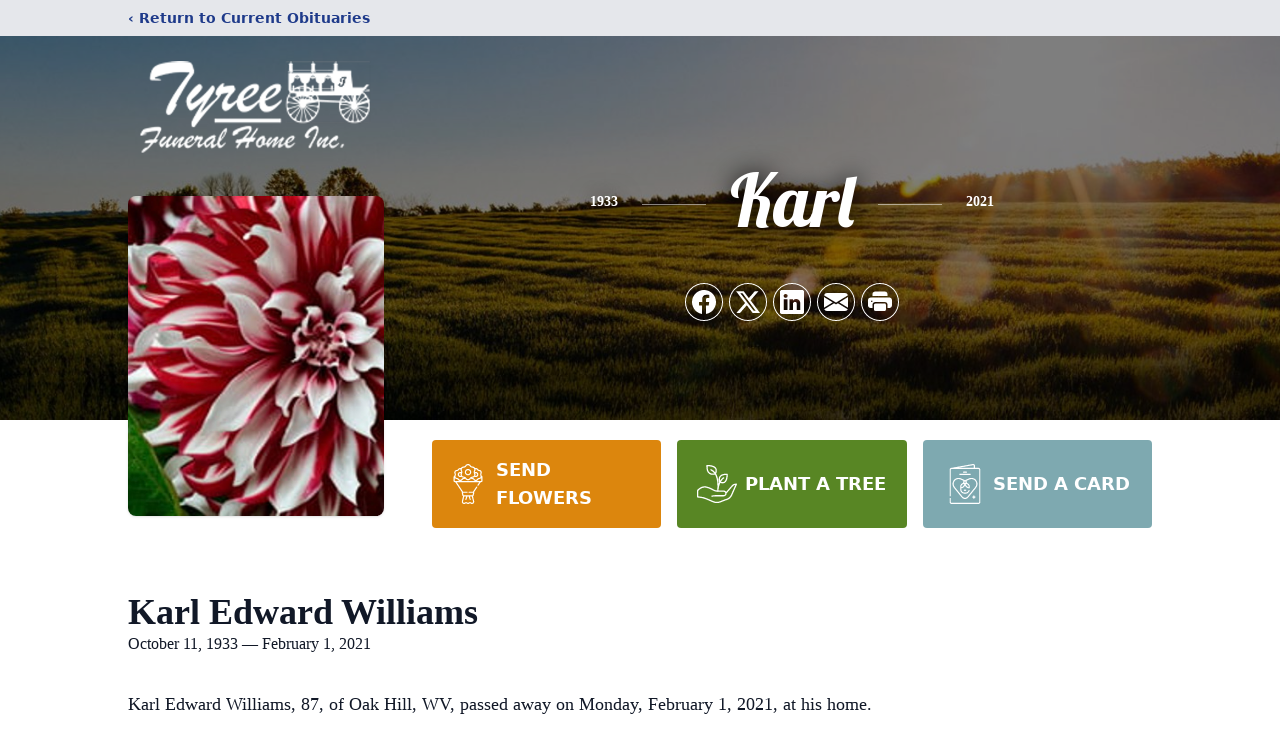

--- FILE ---
content_type: text/html; charset=utf-8
request_url: https://www.google.com/recaptcha/enterprise/anchor?ar=1&k=6Lee9LwlAAAAAOJ9umE_ZdOGQb8JIVBPAfuxF9MU&co=aHR0cHM6Ly93d3cudHlyZWVmdW5lcmFsaG9tZS5jb206NDQz&hl=en&type=image&v=PoyoqOPhxBO7pBk68S4YbpHZ&theme=light&size=invisible&badge=bottomright&anchor-ms=20000&execute-ms=30000&cb=edcmunnl7yr7
body_size: 48950
content:
<!DOCTYPE HTML><html dir="ltr" lang="en"><head><meta http-equiv="Content-Type" content="text/html; charset=UTF-8">
<meta http-equiv="X-UA-Compatible" content="IE=edge">
<title>reCAPTCHA</title>
<style type="text/css">
/* cyrillic-ext */
@font-face {
  font-family: 'Roboto';
  font-style: normal;
  font-weight: 400;
  font-stretch: 100%;
  src: url(//fonts.gstatic.com/s/roboto/v48/KFO7CnqEu92Fr1ME7kSn66aGLdTylUAMa3GUBHMdazTgWw.woff2) format('woff2');
  unicode-range: U+0460-052F, U+1C80-1C8A, U+20B4, U+2DE0-2DFF, U+A640-A69F, U+FE2E-FE2F;
}
/* cyrillic */
@font-face {
  font-family: 'Roboto';
  font-style: normal;
  font-weight: 400;
  font-stretch: 100%;
  src: url(//fonts.gstatic.com/s/roboto/v48/KFO7CnqEu92Fr1ME7kSn66aGLdTylUAMa3iUBHMdazTgWw.woff2) format('woff2');
  unicode-range: U+0301, U+0400-045F, U+0490-0491, U+04B0-04B1, U+2116;
}
/* greek-ext */
@font-face {
  font-family: 'Roboto';
  font-style: normal;
  font-weight: 400;
  font-stretch: 100%;
  src: url(//fonts.gstatic.com/s/roboto/v48/KFO7CnqEu92Fr1ME7kSn66aGLdTylUAMa3CUBHMdazTgWw.woff2) format('woff2');
  unicode-range: U+1F00-1FFF;
}
/* greek */
@font-face {
  font-family: 'Roboto';
  font-style: normal;
  font-weight: 400;
  font-stretch: 100%;
  src: url(//fonts.gstatic.com/s/roboto/v48/KFO7CnqEu92Fr1ME7kSn66aGLdTylUAMa3-UBHMdazTgWw.woff2) format('woff2');
  unicode-range: U+0370-0377, U+037A-037F, U+0384-038A, U+038C, U+038E-03A1, U+03A3-03FF;
}
/* math */
@font-face {
  font-family: 'Roboto';
  font-style: normal;
  font-weight: 400;
  font-stretch: 100%;
  src: url(//fonts.gstatic.com/s/roboto/v48/KFO7CnqEu92Fr1ME7kSn66aGLdTylUAMawCUBHMdazTgWw.woff2) format('woff2');
  unicode-range: U+0302-0303, U+0305, U+0307-0308, U+0310, U+0312, U+0315, U+031A, U+0326-0327, U+032C, U+032F-0330, U+0332-0333, U+0338, U+033A, U+0346, U+034D, U+0391-03A1, U+03A3-03A9, U+03B1-03C9, U+03D1, U+03D5-03D6, U+03F0-03F1, U+03F4-03F5, U+2016-2017, U+2034-2038, U+203C, U+2040, U+2043, U+2047, U+2050, U+2057, U+205F, U+2070-2071, U+2074-208E, U+2090-209C, U+20D0-20DC, U+20E1, U+20E5-20EF, U+2100-2112, U+2114-2115, U+2117-2121, U+2123-214F, U+2190, U+2192, U+2194-21AE, U+21B0-21E5, U+21F1-21F2, U+21F4-2211, U+2213-2214, U+2216-22FF, U+2308-230B, U+2310, U+2319, U+231C-2321, U+2336-237A, U+237C, U+2395, U+239B-23B7, U+23D0, U+23DC-23E1, U+2474-2475, U+25AF, U+25B3, U+25B7, U+25BD, U+25C1, U+25CA, U+25CC, U+25FB, U+266D-266F, U+27C0-27FF, U+2900-2AFF, U+2B0E-2B11, U+2B30-2B4C, U+2BFE, U+3030, U+FF5B, U+FF5D, U+1D400-1D7FF, U+1EE00-1EEFF;
}
/* symbols */
@font-face {
  font-family: 'Roboto';
  font-style: normal;
  font-weight: 400;
  font-stretch: 100%;
  src: url(//fonts.gstatic.com/s/roboto/v48/KFO7CnqEu92Fr1ME7kSn66aGLdTylUAMaxKUBHMdazTgWw.woff2) format('woff2');
  unicode-range: U+0001-000C, U+000E-001F, U+007F-009F, U+20DD-20E0, U+20E2-20E4, U+2150-218F, U+2190, U+2192, U+2194-2199, U+21AF, U+21E6-21F0, U+21F3, U+2218-2219, U+2299, U+22C4-22C6, U+2300-243F, U+2440-244A, U+2460-24FF, U+25A0-27BF, U+2800-28FF, U+2921-2922, U+2981, U+29BF, U+29EB, U+2B00-2BFF, U+4DC0-4DFF, U+FFF9-FFFB, U+10140-1018E, U+10190-1019C, U+101A0, U+101D0-101FD, U+102E0-102FB, U+10E60-10E7E, U+1D2C0-1D2D3, U+1D2E0-1D37F, U+1F000-1F0FF, U+1F100-1F1AD, U+1F1E6-1F1FF, U+1F30D-1F30F, U+1F315, U+1F31C, U+1F31E, U+1F320-1F32C, U+1F336, U+1F378, U+1F37D, U+1F382, U+1F393-1F39F, U+1F3A7-1F3A8, U+1F3AC-1F3AF, U+1F3C2, U+1F3C4-1F3C6, U+1F3CA-1F3CE, U+1F3D4-1F3E0, U+1F3ED, U+1F3F1-1F3F3, U+1F3F5-1F3F7, U+1F408, U+1F415, U+1F41F, U+1F426, U+1F43F, U+1F441-1F442, U+1F444, U+1F446-1F449, U+1F44C-1F44E, U+1F453, U+1F46A, U+1F47D, U+1F4A3, U+1F4B0, U+1F4B3, U+1F4B9, U+1F4BB, U+1F4BF, U+1F4C8-1F4CB, U+1F4D6, U+1F4DA, U+1F4DF, U+1F4E3-1F4E6, U+1F4EA-1F4ED, U+1F4F7, U+1F4F9-1F4FB, U+1F4FD-1F4FE, U+1F503, U+1F507-1F50B, U+1F50D, U+1F512-1F513, U+1F53E-1F54A, U+1F54F-1F5FA, U+1F610, U+1F650-1F67F, U+1F687, U+1F68D, U+1F691, U+1F694, U+1F698, U+1F6AD, U+1F6B2, U+1F6B9-1F6BA, U+1F6BC, U+1F6C6-1F6CF, U+1F6D3-1F6D7, U+1F6E0-1F6EA, U+1F6F0-1F6F3, U+1F6F7-1F6FC, U+1F700-1F7FF, U+1F800-1F80B, U+1F810-1F847, U+1F850-1F859, U+1F860-1F887, U+1F890-1F8AD, U+1F8B0-1F8BB, U+1F8C0-1F8C1, U+1F900-1F90B, U+1F93B, U+1F946, U+1F984, U+1F996, U+1F9E9, U+1FA00-1FA6F, U+1FA70-1FA7C, U+1FA80-1FA89, U+1FA8F-1FAC6, U+1FACE-1FADC, U+1FADF-1FAE9, U+1FAF0-1FAF8, U+1FB00-1FBFF;
}
/* vietnamese */
@font-face {
  font-family: 'Roboto';
  font-style: normal;
  font-weight: 400;
  font-stretch: 100%;
  src: url(//fonts.gstatic.com/s/roboto/v48/KFO7CnqEu92Fr1ME7kSn66aGLdTylUAMa3OUBHMdazTgWw.woff2) format('woff2');
  unicode-range: U+0102-0103, U+0110-0111, U+0128-0129, U+0168-0169, U+01A0-01A1, U+01AF-01B0, U+0300-0301, U+0303-0304, U+0308-0309, U+0323, U+0329, U+1EA0-1EF9, U+20AB;
}
/* latin-ext */
@font-face {
  font-family: 'Roboto';
  font-style: normal;
  font-weight: 400;
  font-stretch: 100%;
  src: url(//fonts.gstatic.com/s/roboto/v48/KFO7CnqEu92Fr1ME7kSn66aGLdTylUAMa3KUBHMdazTgWw.woff2) format('woff2');
  unicode-range: U+0100-02BA, U+02BD-02C5, U+02C7-02CC, U+02CE-02D7, U+02DD-02FF, U+0304, U+0308, U+0329, U+1D00-1DBF, U+1E00-1E9F, U+1EF2-1EFF, U+2020, U+20A0-20AB, U+20AD-20C0, U+2113, U+2C60-2C7F, U+A720-A7FF;
}
/* latin */
@font-face {
  font-family: 'Roboto';
  font-style: normal;
  font-weight: 400;
  font-stretch: 100%;
  src: url(//fonts.gstatic.com/s/roboto/v48/KFO7CnqEu92Fr1ME7kSn66aGLdTylUAMa3yUBHMdazQ.woff2) format('woff2');
  unicode-range: U+0000-00FF, U+0131, U+0152-0153, U+02BB-02BC, U+02C6, U+02DA, U+02DC, U+0304, U+0308, U+0329, U+2000-206F, U+20AC, U+2122, U+2191, U+2193, U+2212, U+2215, U+FEFF, U+FFFD;
}
/* cyrillic-ext */
@font-face {
  font-family: 'Roboto';
  font-style: normal;
  font-weight: 500;
  font-stretch: 100%;
  src: url(//fonts.gstatic.com/s/roboto/v48/KFO7CnqEu92Fr1ME7kSn66aGLdTylUAMa3GUBHMdazTgWw.woff2) format('woff2');
  unicode-range: U+0460-052F, U+1C80-1C8A, U+20B4, U+2DE0-2DFF, U+A640-A69F, U+FE2E-FE2F;
}
/* cyrillic */
@font-face {
  font-family: 'Roboto';
  font-style: normal;
  font-weight: 500;
  font-stretch: 100%;
  src: url(//fonts.gstatic.com/s/roboto/v48/KFO7CnqEu92Fr1ME7kSn66aGLdTylUAMa3iUBHMdazTgWw.woff2) format('woff2');
  unicode-range: U+0301, U+0400-045F, U+0490-0491, U+04B0-04B1, U+2116;
}
/* greek-ext */
@font-face {
  font-family: 'Roboto';
  font-style: normal;
  font-weight: 500;
  font-stretch: 100%;
  src: url(//fonts.gstatic.com/s/roboto/v48/KFO7CnqEu92Fr1ME7kSn66aGLdTylUAMa3CUBHMdazTgWw.woff2) format('woff2');
  unicode-range: U+1F00-1FFF;
}
/* greek */
@font-face {
  font-family: 'Roboto';
  font-style: normal;
  font-weight: 500;
  font-stretch: 100%;
  src: url(//fonts.gstatic.com/s/roboto/v48/KFO7CnqEu92Fr1ME7kSn66aGLdTylUAMa3-UBHMdazTgWw.woff2) format('woff2');
  unicode-range: U+0370-0377, U+037A-037F, U+0384-038A, U+038C, U+038E-03A1, U+03A3-03FF;
}
/* math */
@font-face {
  font-family: 'Roboto';
  font-style: normal;
  font-weight: 500;
  font-stretch: 100%;
  src: url(//fonts.gstatic.com/s/roboto/v48/KFO7CnqEu92Fr1ME7kSn66aGLdTylUAMawCUBHMdazTgWw.woff2) format('woff2');
  unicode-range: U+0302-0303, U+0305, U+0307-0308, U+0310, U+0312, U+0315, U+031A, U+0326-0327, U+032C, U+032F-0330, U+0332-0333, U+0338, U+033A, U+0346, U+034D, U+0391-03A1, U+03A3-03A9, U+03B1-03C9, U+03D1, U+03D5-03D6, U+03F0-03F1, U+03F4-03F5, U+2016-2017, U+2034-2038, U+203C, U+2040, U+2043, U+2047, U+2050, U+2057, U+205F, U+2070-2071, U+2074-208E, U+2090-209C, U+20D0-20DC, U+20E1, U+20E5-20EF, U+2100-2112, U+2114-2115, U+2117-2121, U+2123-214F, U+2190, U+2192, U+2194-21AE, U+21B0-21E5, U+21F1-21F2, U+21F4-2211, U+2213-2214, U+2216-22FF, U+2308-230B, U+2310, U+2319, U+231C-2321, U+2336-237A, U+237C, U+2395, U+239B-23B7, U+23D0, U+23DC-23E1, U+2474-2475, U+25AF, U+25B3, U+25B7, U+25BD, U+25C1, U+25CA, U+25CC, U+25FB, U+266D-266F, U+27C0-27FF, U+2900-2AFF, U+2B0E-2B11, U+2B30-2B4C, U+2BFE, U+3030, U+FF5B, U+FF5D, U+1D400-1D7FF, U+1EE00-1EEFF;
}
/* symbols */
@font-face {
  font-family: 'Roboto';
  font-style: normal;
  font-weight: 500;
  font-stretch: 100%;
  src: url(//fonts.gstatic.com/s/roboto/v48/KFO7CnqEu92Fr1ME7kSn66aGLdTylUAMaxKUBHMdazTgWw.woff2) format('woff2');
  unicode-range: U+0001-000C, U+000E-001F, U+007F-009F, U+20DD-20E0, U+20E2-20E4, U+2150-218F, U+2190, U+2192, U+2194-2199, U+21AF, U+21E6-21F0, U+21F3, U+2218-2219, U+2299, U+22C4-22C6, U+2300-243F, U+2440-244A, U+2460-24FF, U+25A0-27BF, U+2800-28FF, U+2921-2922, U+2981, U+29BF, U+29EB, U+2B00-2BFF, U+4DC0-4DFF, U+FFF9-FFFB, U+10140-1018E, U+10190-1019C, U+101A0, U+101D0-101FD, U+102E0-102FB, U+10E60-10E7E, U+1D2C0-1D2D3, U+1D2E0-1D37F, U+1F000-1F0FF, U+1F100-1F1AD, U+1F1E6-1F1FF, U+1F30D-1F30F, U+1F315, U+1F31C, U+1F31E, U+1F320-1F32C, U+1F336, U+1F378, U+1F37D, U+1F382, U+1F393-1F39F, U+1F3A7-1F3A8, U+1F3AC-1F3AF, U+1F3C2, U+1F3C4-1F3C6, U+1F3CA-1F3CE, U+1F3D4-1F3E0, U+1F3ED, U+1F3F1-1F3F3, U+1F3F5-1F3F7, U+1F408, U+1F415, U+1F41F, U+1F426, U+1F43F, U+1F441-1F442, U+1F444, U+1F446-1F449, U+1F44C-1F44E, U+1F453, U+1F46A, U+1F47D, U+1F4A3, U+1F4B0, U+1F4B3, U+1F4B9, U+1F4BB, U+1F4BF, U+1F4C8-1F4CB, U+1F4D6, U+1F4DA, U+1F4DF, U+1F4E3-1F4E6, U+1F4EA-1F4ED, U+1F4F7, U+1F4F9-1F4FB, U+1F4FD-1F4FE, U+1F503, U+1F507-1F50B, U+1F50D, U+1F512-1F513, U+1F53E-1F54A, U+1F54F-1F5FA, U+1F610, U+1F650-1F67F, U+1F687, U+1F68D, U+1F691, U+1F694, U+1F698, U+1F6AD, U+1F6B2, U+1F6B9-1F6BA, U+1F6BC, U+1F6C6-1F6CF, U+1F6D3-1F6D7, U+1F6E0-1F6EA, U+1F6F0-1F6F3, U+1F6F7-1F6FC, U+1F700-1F7FF, U+1F800-1F80B, U+1F810-1F847, U+1F850-1F859, U+1F860-1F887, U+1F890-1F8AD, U+1F8B0-1F8BB, U+1F8C0-1F8C1, U+1F900-1F90B, U+1F93B, U+1F946, U+1F984, U+1F996, U+1F9E9, U+1FA00-1FA6F, U+1FA70-1FA7C, U+1FA80-1FA89, U+1FA8F-1FAC6, U+1FACE-1FADC, U+1FADF-1FAE9, U+1FAF0-1FAF8, U+1FB00-1FBFF;
}
/* vietnamese */
@font-face {
  font-family: 'Roboto';
  font-style: normal;
  font-weight: 500;
  font-stretch: 100%;
  src: url(//fonts.gstatic.com/s/roboto/v48/KFO7CnqEu92Fr1ME7kSn66aGLdTylUAMa3OUBHMdazTgWw.woff2) format('woff2');
  unicode-range: U+0102-0103, U+0110-0111, U+0128-0129, U+0168-0169, U+01A0-01A1, U+01AF-01B0, U+0300-0301, U+0303-0304, U+0308-0309, U+0323, U+0329, U+1EA0-1EF9, U+20AB;
}
/* latin-ext */
@font-face {
  font-family: 'Roboto';
  font-style: normal;
  font-weight: 500;
  font-stretch: 100%;
  src: url(//fonts.gstatic.com/s/roboto/v48/KFO7CnqEu92Fr1ME7kSn66aGLdTylUAMa3KUBHMdazTgWw.woff2) format('woff2');
  unicode-range: U+0100-02BA, U+02BD-02C5, U+02C7-02CC, U+02CE-02D7, U+02DD-02FF, U+0304, U+0308, U+0329, U+1D00-1DBF, U+1E00-1E9F, U+1EF2-1EFF, U+2020, U+20A0-20AB, U+20AD-20C0, U+2113, U+2C60-2C7F, U+A720-A7FF;
}
/* latin */
@font-face {
  font-family: 'Roboto';
  font-style: normal;
  font-weight: 500;
  font-stretch: 100%;
  src: url(//fonts.gstatic.com/s/roboto/v48/KFO7CnqEu92Fr1ME7kSn66aGLdTylUAMa3yUBHMdazQ.woff2) format('woff2');
  unicode-range: U+0000-00FF, U+0131, U+0152-0153, U+02BB-02BC, U+02C6, U+02DA, U+02DC, U+0304, U+0308, U+0329, U+2000-206F, U+20AC, U+2122, U+2191, U+2193, U+2212, U+2215, U+FEFF, U+FFFD;
}
/* cyrillic-ext */
@font-face {
  font-family: 'Roboto';
  font-style: normal;
  font-weight: 900;
  font-stretch: 100%;
  src: url(//fonts.gstatic.com/s/roboto/v48/KFO7CnqEu92Fr1ME7kSn66aGLdTylUAMa3GUBHMdazTgWw.woff2) format('woff2');
  unicode-range: U+0460-052F, U+1C80-1C8A, U+20B4, U+2DE0-2DFF, U+A640-A69F, U+FE2E-FE2F;
}
/* cyrillic */
@font-face {
  font-family: 'Roboto';
  font-style: normal;
  font-weight: 900;
  font-stretch: 100%;
  src: url(//fonts.gstatic.com/s/roboto/v48/KFO7CnqEu92Fr1ME7kSn66aGLdTylUAMa3iUBHMdazTgWw.woff2) format('woff2');
  unicode-range: U+0301, U+0400-045F, U+0490-0491, U+04B0-04B1, U+2116;
}
/* greek-ext */
@font-face {
  font-family: 'Roboto';
  font-style: normal;
  font-weight: 900;
  font-stretch: 100%;
  src: url(//fonts.gstatic.com/s/roboto/v48/KFO7CnqEu92Fr1ME7kSn66aGLdTylUAMa3CUBHMdazTgWw.woff2) format('woff2');
  unicode-range: U+1F00-1FFF;
}
/* greek */
@font-face {
  font-family: 'Roboto';
  font-style: normal;
  font-weight: 900;
  font-stretch: 100%;
  src: url(//fonts.gstatic.com/s/roboto/v48/KFO7CnqEu92Fr1ME7kSn66aGLdTylUAMa3-UBHMdazTgWw.woff2) format('woff2');
  unicode-range: U+0370-0377, U+037A-037F, U+0384-038A, U+038C, U+038E-03A1, U+03A3-03FF;
}
/* math */
@font-face {
  font-family: 'Roboto';
  font-style: normal;
  font-weight: 900;
  font-stretch: 100%;
  src: url(//fonts.gstatic.com/s/roboto/v48/KFO7CnqEu92Fr1ME7kSn66aGLdTylUAMawCUBHMdazTgWw.woff2) format('woff2');
  unicode-range: U+0302-0303, U+0305, U+0307-0308, U+0310, U+0312, U+0315, U+031A, U+0326-0327, U+032C, U+032F-0330, U+0332-0333, U+0338, U+033A, U+0346, U+034D, U+0391-03A1, U+03A3-03A9, U+03B1-03C9, U+03D1, U+03D5-03D6, U+03F0-03F1, U+03F4-03F5, U+2016-2017, U+2034-2038, U+203C, U+2040, U+2043, U+2047, U+2050, U+2057, U+205F, U+2070-2071, U+2074-208E, U+2090-209C, U+20D0-20DC, U+20E1, U+20E5-20EF, U+2100-2112, U+2114-2115, U+2117-2121, U+2123-214F, U+2190, U+2192, U+2194-21AE, U+21B0-21E5, U+21F1-21F2, U+21F4-2211, U+2213-2214, U+2216-22FF, U+2308-230B, U+2310, U+2319, U+231C-2321, U+2336-237A, U+237C, U+2395, U+239B-23B7, U+23D0, U+23DC-23E1, U+2474-2475, U+25AF, U+25B3, U+25B7, U+25BD, U+25C1, U+25CA, U+25CC, U+25FB, U+266D-266F, U+27C0-27FF, U+2900-2AFF, U+2B0E-2B11, U+2B30-2B4C, U+2BFE, U+3030, U+FF5B, U+FF5D, U+1D400-1D7FF, U+1EE00-1EEFF;
}
/* symbols */
@font-face {
  font-family: 'Roboto';
  font-style: normal;
  font-weight: 900;
  font-stretch: 100%;
  src: url(//fonts.gstatic.com/s/roboto/v48/KFO7CnqEu92Fr1ME7kSn66aGLdTylUAMaxKUBHMdazTgWw.woff2) format('woff2');
  unicode-range: U+0001-000C, U+000E-001F, U+007F-009F, U+20DD-20E0, U+20E2-20E4, U+2150-218F, U+2190, U+2192, U+2194-2199, U+21AF, U+21E6-21F0, U+21F3, U+2218-2219, U+2299, U+22C4-22C6, U+2300-243F, U+2440-244A, U+2460-24FF, U+25A0-27BF, U+2800-28FF, U+2921-2922, U+2981, U+29BF, U+29EB, U+2B00-2BFF, U+4DC0-4DFF, U+FFF9-FFFB, U+10140-1018E, U+10190-1019C, U+101A0, U+101D0-101FD, U+102E0-102FB, U+10E60-10E7E, U+1D2C0-1D2D3, U+1D2E0-1D37F, U+1F000-1F0FF, U+1F100-1F1AD, U+1F1E6-1F1FF, U+1F30D-1F30F, U+1F315, U+1F31C, U+1F31E, U+1F320-1F32C, U+1F336, U+1F378, U+1F37D, U+1F382, U+1F393-1F39F, U+1F3A7-1F3A8, U+1F3AC-1F3AF, U+1F3C2, U+1F3C4-1F3C6, U+1F3CA-1F3CE, U+1F3D4-1F3E0, U+1F3ED, U+1F3F1-1F3F3, U+1F3F5-1F3F7, U+1F408, U+1F415, U+1F41F, U+1F426, U+1F43F, U+1F441-1F442, U+1F444, U+1F446-1F449, U+1F44C-1F44E, U+1F453, U+1F46A, U+1F47D, U+1F4A3, U+1F4B0, U+1F4B3, U+1F4B9, U+1F4BB, U+1F4BF, U+1F4C8-1F4CB, U+1F4D6, U+1F4DA, U+1F4DF, U+1F4E3-1F4E6, U+1F4EA-1F4ED, U+1F4F7, U+1F4F9-1F4FB, U+1F4FD-1F4FE, U+1F503, U+1F507-1F50B, U+1F50D, U+1F512-1F513, U+1F53E-1F54A, U+1F54F-1F5FA, U+1F610, U+1F650-1F67F, U+1F687, U+1F68D, U+1F691, U+1F694, U+1F698, U+1F6AD, U+1F6B2, U+1F6B9-1F6BA, U+1F6BC, U+1F6C6-1F6CF, U+1F6D3-1F6D7, U+1F6E0-1F6EA, U+1F6F0-1F6F3, U+1F6F7-1F6FC, U+1F700-1F7FF, U+1F800-1F80B, U+1F810-1F847, U+1F850-1F859, U+1F860-1F887, U+1F890-1F8AD, U+1F8B0-1F8BB, U+1F8C0-1F8C1, U+1F900-1F90B, U+1F93B, U+1F946, U+1F984, U+1F996, U+1F9E9, U+1FA00-1FA6F, U+1FA70-1FA7C, U+1FA80-1FA89, U+1FA8F-1FAC6, U+1FACE-1FADC, U+1FADF-1FAE9, U+1FAF0-1FAF8, U+1FB00-1FBFF;
}
/* vietnamese */
@font-face {
  font-family: 'Roboto';
  font-style: normal;
  font-weight: 900;
  font-stretch: 100%;
  src: url(//fonts.gstatic.com/s/roboto/v48/KFO7CnqEu92Fr1ME7kSn66aGLdTylUAMa3OUBHMdazTgWw.woff2) format('woff2');
  unicode-range: U+0102-0103, U+0110-0111, U+0128-0129, U+0168-0169, U+01A0-01A1, U+01AF-01B0, U+0300-0301, U+0303-0304, U+0308-0309, U+0323, U+0329, U+1EA0-1EF9, U+20AB;
}
/* latin-ext */
@font-face {
  font-family: 'Roboto';
  font-style: normal;
  font-weight: 900;
  font-stretch: 100%;
  src: url(//fonts.gstatic.com/s/roboto/v48/KFO7CnqEu92Fr1ME7kSn66aGLdTylUAMa3KUBHMdazTgWw.woff2) format('woff2');
  unicode-range: U+0100-02BA, U+02BD-02C5, U+02C7-02CC, U+02CE-02D7, U+02DD-02FF, U+0304, U+0308, U+0329, U+1D00-1DBF, U+1E00-1E9F, U+1EF2-1EFF, U+2020, U+20A0-20AB, U+20AD-20C0, U+2113, U+2C60-2C7F, U+A720-A7FF;
}
/* latin */
@font-face {
  font-family: 'Roboto';
  font-style: normal;
  font-weight: 900;
  font-stretch: 100%;
  src: url(//fonts.gstatic.com/s/roboto/v48/KFO7CnqEu92Fr1ME7kSn66aGLdTylUAMa3yUBHMdazQ.woff2) format('woff2');
  unicode-range: U+0000-00FF, U+0131, U+0152-0153, U+02BB-02BC, U+02C6, U+02DA, U+02DC, U+0304, U+0308, U+0329, U+2000-206F, U+20AC, U+2122, U+2191, U+2193, U+2212, U+2215, U+FEFF, U+FFFD;
}

</style>
<link rel="stylesheet" type="text/css" href="https://www.gstatic.com/recaptcha/releases/PoyoqOPhxBO7pBk68S4YbpHZ/styles__ltr.css">
<script nonce="pkr_sWGMkOGOewzsAt-U9A" type="text/javascript">window['__recaptcha_api'] = 'https://www.google.com/recaptcha/enterprise/';</script>
<script type="text/javascript" src="https://www.gstatic.com/recaptcha/releases/PoyoqOPhxBO7pBk68S4YbpHZ/recaptcha__en.js" nonce="pkr_sWGMkOGOewzsAt-U9A">
      
    </script></head>
<body><div id="rc-anchor-alert" class="rc-anchor-alert"></div>
<input type="hidden" id="recaptcha-token" value="[base64]">
<script type="text/javascript" nonce="pkr_sWGMkOGOewzsAt-U9A">
      recaptcha.anchor.Main.init("[\x22ainput\x22,[\x22bgdata\x22,\x22\x22,\[base64]/[base64]/MjU1Ong/[base64]/[base64]/[base64]/[base64]/[base64]/[base64]/[base64]/[base64]/[base64]/[base64]/[base64]/[base64]/[base64]/[base64]/[base64]\\u003d\x22,\[base64]\\u003d\\u003d\x22,\[base64]/fcKMw7lmwrzDqhQDwoDCq1/CsUzCrE9fwpXCqsKcw53CtgMawop8w7xlBMOdwq3CgsOcwoTCscKYYl0IwrDCvMKofRHDnMO/w4EBw4rDuMKUw7RIbkfDpsKPIwHClcKOwq50VQZPw7N3BMOnw5DCmMOoH1QLwq4RdsOawpdtCS5qw6ZpWmfDssKpQTXDhmMKScOLwrrCosO9w53DqMOAw6Nsw5nDtcK2woxCw53Dv8Ozwo7Ch8O/RhgGw6zCkMOxw4fDlzwfHgdww5/Du8OuBH/Dkn/[base64]/CnEzCq8KsCH3Du8OjKUhyR0cBDsK1wqfDpUPCp8O2w53Dt1XDmcOiaAfDhwBswol/w75awpLCjsKcwowaBMKFYD3Cgj/ChxbChhDDuncrw4/DqcKIJCIaw60ZbMOUwqQ0c8OTVXh3fsOgM8OVTsOawoDCjEHCkEg+LMOeJRjCh8KQwobDr1B2wqptKsOoI8OPw5jDqwB8w6vDiG5Ww5/CuMKiwqDDm8O+wq3CjWzDmjZXw7bCkxHCs8K+AlgRw6rDvsKLLnLCncKZw5UrM1rDrnLCvsKhwqLCnhE/wqPCiDbCusOhw6ggwoAXw4vDqg0OF8Kfw6jDn0QzC8OPWMKFOR7DicK8VjzCvMKNw7M7wrweIxHCucOxwrMvdMOhwr4vVcOdVcOgEMOSPSZXw6sFwpFhw4vDl2vDiSvCosOPwqTChcKhOsKxw4XCphnDmsOGQcOXbE8rGxsgJMKRwqPCqBwJw7PCvEnCoDbCuBt/wobDlcKCw6dfGGstw7bChEHDnMKCDFw+w6ZUf8KRw5omwrJxw6LDhFHDgGhMw4UzwooTw5XDj8OywoXDl8KOw4o3KcKCw6PCsT7DisOFR0PCtVHCpcO9EQ3CucK5alzCksOtwp0PIDoWwp7DqHA7W8OXScOSwovCryPCmcKac8Oywp/DoQlnCQLCiRvDqMK2wo1CwqjCscOAwqLDvwbDssKcw5TChhQ3wq3CgwvDk8KHCSMNCSXDkcOMdi3DisKTwrcQw7PCjkovw7srw4vCujTCkcOHw4rCrcONM8OlJsOFAcO0N8K3w71KRsOVw4zDs35lTcOtGcKvYMOhE8OLLyvCqsKiwo8/Ui7CliHDisOMw7vCow87wpV5wr/DqDPCrVoFwp/Dj8Kew4jDrnViwqpPMcKCHcOmwrR+YsK0HEs9w6XCg1PDtsOawqI0AcKNDwBjwqsGwrQpNWLDgBE1w7oCw6B1w7rCmnXCiF9jw4fDjVYCIFjCoU1iwpLCnGDDrmXDi8KqRllYw5PCnxjDpB/DjcKBw5vCqsK8w5BDwpdgKy3Dsn87w4fCmsKBIcKiwpbCusKGwpcAMcO2DcO1woYcw5w7eTIBeT3Cj8Orw5bDuynCoUDDpRHCi0gadHciRTnCuMKebWcIw4/Cu8O4w6J2NsK1wpphfhzClFkAw7zCtsO0w5PDj306ZT/CoFBGwrhQBcOEwrXCpRPDvMOqw7cLwpYaw4t4w5Isw6/DtMKnw6LDpMOdG8KWw795wpjCkwg4XcOFW8K3w7LDosKIwobDnMKKd8KFw43ChQJ0wpFKwrlqUD/DnUfDkDBCYwsjwoh9McOXbsK3w5VjVMKWLsObf1scw5/CtcKJw7/DsU/Dvj/DnHFTw4BOwoFvwo7CpShcwrfCgBMXIcK1wqVmwrvDt8Kaw44cwp0/[base64]/DtcKdw713woXCjsOqw5LComFSZg3CrsK0wrvDhltIw6BbwoHCjmFCwr3Cl0TDhMKSw4pFw7/Dn8OCwps8UsOqD8Ofwo7DjsKOwodAfUUZw5Bww6TCrgnCqjAnUhIyGErCkMKyU8KWwodxI8OYfcKiYQpadcKrJjMVwrxJw78mT8KcecOewrzCi1XCsykEMsKFwp/[base64]/KUFRw7zDuALCq8OTS0Zqwq0mH1XDmcOWwo3CgsOTwojCo8KgwojDmSoSwqDCo0zCocKkwq8QWjfDssOvwrHChcKZwpBrwonDhxIJFEzDlRXCgGp4f2fDnyQZwobClA0RQcOTO2caWsKww5rClMO+w5bCnx0TYcOnVsOoPcODwoE0IcKCIMKFwo/DvX/Cg8O1wqFzwp/ChB8TMXvCi8OXwqtRMFwLw7xSw5gjTMK3w5rCsmQJw5lGMQvDhMK7w7FLwoDDucKZW8KqWilFNiZ/TcOkwqDCq8KrTTAmw6ATw77Do8Osw40Pw7TDsWcOw4jCryXCr2DCm8KJwoMCwp/CvcOhwr1bwpnDt8KbwqvDn8OsFMKoIl7DohczwonCh8ODwpRqwp3CmsOAw5o4QTjDqcOOwo4CwrUnw5fDritrwroqwpTCiWhLwrRiNXfClsKCw6kwEUtQwqXClsOnS2BTM8OZw4w3w6IfagwGNcO/wqUAFXhMezQiwqNWe8O4w4IIw4I5woLClMOcw4hmPMK3blrDsMOOw6TCl8KMw5kZCMO2UMOzw7nCnBFMAsKLw7fCqMKMwpcewofDkBsPWMKLIE4DN8OJw4dVMsOWR8O0JlzCpFV4Z8KscgXDv8O6FQbCucKDwr/DtMKiE8OSwqHCk13ChMO4w5DDoBbDvETCscOKNsKUwpo5Vx4Jw5c8I0ZGw7LCqcOPw5LDrcKMw4PDs8KIwokMU8K9w4jDlMOIw4o0EB3DuiFvO2s4w4A5w6xswofCiH7DsUsaPA7DrMKDe1LCkGnDhcKDFl/Ct8KYw7DCu8KAHEc0AGd1CMK5w6cgJ0TCqlJQw4PDhmBaw68WwofDiMOYfMOlw6nDj8O2GTPCosOdAcK2wplswqrDh8KoMmXDmUEew53Cj2AeS8K7YVR3w4LCr8ONwo/DocKWXCnChAMndsOFD8KsN8Oew4xyWG/DnMOdw6nDhMOhwr/CisOLw4lRE8Ozwq/DrsOcQCfCg8KqRMOXw6xbwpnCkcKPwqgkDMOwR8O4wo0Awq/Cu8K9ZWfDj8KQw5XDonkjwqYfTcKawrdsUV/Dh8KPPmBlw4/Ck35fwrrDtHjCnQ/DsDDCmwtXw7zDhcKswpPChMOcwp4IbcOofsOfZcKODGnCjMOkLThJwo7DlXhBwqgeBwkhOEAkwqLCj8Oiwp7DhcKxw6p+w4gIJxE7wp5rXyLDiMOww57Dq8ONw6LDug/CrVkWw4TDoMOgA8KWOivCu17CmlTCvcKcH19RSmvCs2LDrcKqw4VaciYyw57DpiNLfm/[base64]/Cp8OgB8OAR3cjZlPDlsKPw68MP8OvwrDCkG/[base64]/CrMOowpHDusKlwpzDvcOKJHZmwpp3GypDSMOFJybCl8OZSsK2HcK7w4DCu2rCmQcow4R0w69qwpnDnXxpO8OJwrLDq1FFw79DGMKFwrbCpcO2w5VWHsOmAwBvwq3DtMKaXMO/ecKEP8KJwow0w6XDk1Unw58qMxQqwpfDusOYwofClEoFe8O9w5LDlMOgZsO1LcKTUSIJwqNNw7LCl8Olw6rCmsKmcMO9w5kew7kFf8Oqw4fCkG1NP8KCBsKww4g9VXbDmFjDuFnDlGvDvcK6w6lNw6rDrcOkw5N0EijCkifDvgRrw6UGdDrCqVjCosOnw51/AWh1w6HCrsKlw6nCqsKaHAk/w4IXwqtMHHt0fsKBcD7Dm8Ouw4nClcKpwrDDrsKCwpjClTvDicOsPmjCgRsRFVUYw7zDrsOaDcObDsK/PEnDlsKgw6kVfsK+LEhPd8KTEsKJVijDml3DnMODw5bDmsOzbsOJwpnDuMKfw5jDomQkw5IDw5wQHX0IcFllw6DDhyPCvHzDnFHDkWrDjT/DlyTDs8OJwoAaIVLCv01iA8O+wpIawo/Cq8K2wr06w6MSCMOdM8KmwrpCPMKywpHClcKaw6dpw75ew5c0w4VECsO2w4FvTg7DsFE/[base64]/[base64]/ClBrDlMKawrHDrsK4SMO5M3vCvcKPwrrDvDvDhsOqNy7Do8KTNl9lw7QQw6nClDPDp0TCjcK6wo9aL2TDnmnDoMKtWMOWCMOlY8OdODDDpnJ1w4IFYcOZAxt6ZldIwqjCgMKUOjbDncKkw4/[base64]/Dq1V8BcOUw7XCicKowpRtw63CgTp6IA9DNMO6KcKSw7gxw49yYMKBZ1Z0wo/Cs2nDqSPCmcK+w6rCj8KlwqQFw5ZKTcO/[base64]/DqsKewqlHNMOuBsOCcsKmw4Yzw6HCkmXDqnjCuX/DniPDq0vDpcOfwopdw7rDl8Oswr5Twrhvwpg1woYnw5LDosKmdBzCsBjCsSDDkMO0W8OgWMKrGcOGbsO6McK9MiBXQgrClsKNIcOQwostCwMyIcOBwqUGDcObJMOGPsOgwo/[base64]/PcOxTcOmI1Z3w5TDiULDnVE+w4PCicKlwr5QKcKRFxFoDsKcw6cqwp/[base64]/[base64]/DgcKdw4ZSw5JGYhTDhsOFcA/ChUFawrPCh8KGUizDoRcFwq/[base64]/CqsOUw5LCq8KhwqrDgnYje0NaYcKMGFRwwr4nXsO7wp0lA2dmw63CizQjATxbw5zDg8OZGMOZw7dmwoVyw7kdw6zDh2xNPDARBjdvREvCosOsFRMtfg7DnEXCixDDnMOfYG5gGBMMS8OEw5zDm1RTZRYQw6/Do8O5Y8OOwqMRKMOUYF4pFQvCucKYIR7CsBR8Y8KNw7/Cu8KMHsKTB8ORJFnDrMOYwoLCgD7DtUdGSsK4w7jDucO6w5Z8w60ew7XCgVHDlhhvJsKVwofCj8KqHhM7XMKow75fwojCp0nChcKrdBoLw5hnw6o/[base64]/woPCmWzDmwgsLMKDwoIEMT4PNcKLB8OwworDn8KHw63DosOpw6BywqjCrMO4AcKdI8OEbBfCm8Ouwq1ywrgMwpFCcgPCphTCixR4M8OgCG7DoMKoF8KbZlTCo8OFEMONX1TDvMOAdADCoy/DjsOzNcKXOjHDgcKlZW0ITXN8b8OtPjo2w655c8Kcw4saw7zCnScTwp3DjsKow7rDsMOeM8KkdwIeZho3WSzDocO9EVZNSMKRbkbCssK8w5LDty49wr/CisOSaCsbwpoyGMK+QsOKbB3CnMKYwqAMRE/DvcKTNcK9w5g+wo3DtAzCuRHDvFhXwrszw73DiMKjwposc3/[base64]/Ct8KEwojCjsOqw7NLd8O3w7xgRMOXPlI7b2/CtEXCqzvDq8ObwoHCj8KjwoPCpRtcPsORSwzDh8KEwpZbGlDDqHXDvGXDuMK4wpTDgMOpw6snEm/Cti3Ch2h4SMKFwrHDpifCiEXCrSdFPcO3wqoCAgorDcKdwrcVwr/CrsOCwp9Wwp3DjisSw6TCuA7Cl8Kswq8Hc1/Dvh3DuSTDoifDqcO7w4N0w6fChiFzAsOrMAPDhk0uLUDCjHDDo8OEw6nDpcOXwqDDsRjClWAdQMOAwqLCocOtbsK0w79zwpbDg8KCw7QKw4wTwrd3AMOdw6xNfMKHw7Iiw71tOMKZw5BBwp/Dswpxw57DnMKhLCjCrjpeaAfCpMOMPsOIwoPCgsKbwokzJizDmMOWw7TDisKAP8KDcn/CsS8Ww4RGw7DDlMKKwqbCkcOVQ8KUw68swrV8wpfDvcOVaVk2XlhbwpUtwqMCwqrCocKFw5PDlRjDhWbDt8KLJwPCisKSa8OxesKAbMKTSAbDv8OrwqIxwpTCh0R1NxnCgcKuw5wWScKlQmDCoT/Dr1Acwp9kTAxRwpYRfsOvOHXDrRbCicO/wqovwrlhwqfCrXfDpMOzwqNpwrQPwp1jwphpGAbDhcO8woQNBMOiWcOqwr0EViloaQE5PsOfw7sgwpzChE0UwqLDikg1V8KQAMKrW8KvcMOqw6x4U8Oew7QYwqfDgyhGwogOHsKxwpAMGhFiwo4DKnDDpmB2wqRfGsKJw7/CosKeQFh6wqsAExPCi0jDk8Kgw5JXwpVew73DtX/Cv8ONwprDrsOgcQYJw4bCj2zChMOAUgLDuMOTHMKUwovCizTCjsKGOMO/[base64]/w4HDsMKcb8ORw4tKd1zDi3RkbWbDu8OQw4bDij3CmUPDk27Cu8OvP0tvTMKqYCVtwqoZwqfCucOBPcKaMsK2Jy8OwqfCo244GMKUw5zCvsKIJsKLw7LDv8OWQnUtJsOfGsOxwqfCoWzDkMKvc1zCscOkTj7Dq8OGS244wptBwq0WwpvCk07DuMO/w5Q6WcOIFsKOHcKSQsORUcObZMKgP8KzwrY+wqE5woFDwp9gQ8ORUWrCrMKQRHgjBzU1AcOBQcKDEcKjwr95QWDCkDbCrkHDt8Olw4M+aw/DtsKpwprCr8OIwonCmcOWw6U7eMKjOQwqwq3CkMKoYSDCsUNBNcKrY0HDjsKLwrJmFsKrwqg9w5/Dg8OxFBUyw4DCoMKmORo8w5fDjlnDr0DDqcOuVMOpOTEiw57DvzjDqTnDr2xzw6NMBsOLwpTDnB9hwqplw5AURcO7wroKHz/DkzDDlMKiw49pLcKKwpZyw6tjwoRCw7RQw6M9w4HCkcOKLnrCkVpTw7YzwrPDgwTDl05Sw75FwrxVwq42wpzDjzc/d8KQdcOxwqfCjcOyw60nwoHDkcOvwqvDkEUowp8gw7rCsH3DvkLDn2vCq1LCj8Ogw5XDsMOdY1IYwrMpwoPDrVDDiMKAwoTDlF90J0TDhMOIYnUfJsKbfggywrvDqyPCv8KCCTHCi8O6LcKHw5rCp8K8w6zCiMKaw67DlBB7wr8QBMKrw4Idwo57wp/CuhzDgMOEayPCqMOLVl3Dj8OSa3t+EcKLf8KtwpTDvcOxw57Ds3s4M3vDlMKkwr5EwpXDuUXCvMKow6LDuMO1wp0lw7jDpcKPHSPDlx5VDSDDvC9mw44PY0nCoGjCmcKJOA/DvsOZw5cpJxZJA8O3K8KNw4vDt8K6woXCg2ESYHfCiMOBBcKAwrFSYlrCrcKbwrvDmz1hQlLDgMKXWcKlwr7Csy4EwpNzwpnDr8KwfMOaw7nCq2bCjQc9w7jDpwJtwprDiMKUwpbCtMKyY8O5wpLDmW/CrXTDnGliw5nCjXLCq8KXQVokfMKjw4fDmBo+ZhfDvsOwC8K/wqHDnArCr8OAHcOhK3JgcMOfb8OebHcyWcOJAcKQwp3Cn8KNworDuRJNw6Vawr7CksOeIcK5ecKvP8OlJcOPV8K7wqrDvUnDnW3CsC08BcKCwp/Cv8K8wqPCuMKnVsKYwrXDgWEDNSrDgS/DqjdpOcORw6jDuzLCtF0cS8K2wpVHwrg1RS/ClkZqfMKTwpjCocOow5BsTcKzP8K6w5pGwo8CwpXDrMKDw44bbF3DosKVwpENw4AHPcOMJ8Kmw5HDmlIAccOuWsKfw5TDt8KCemVuwpDDiArDhXbDjwVkQ1UxExbDscOnGQRSwqfChWvCvkzDqsKTwr/DkcKWUzDCtwvCmiZSTHPDuWXClALCksO7GQ7DnsK5w6fDvyBUw4tfwrPCgj/Cs8K3NsK4w7vDh8Oiwq3ClAo/w6rDvF1/w5vCscKAwpnCmlsxw6PCrXPCqMKQLcKqwpnDpE8Gwr9gdmLCqcKPwqEew6RjWGxMw7XDnF8hwrRRwqPDkiAfFC1lw5w8wpnCj3MJw5dqw6TDq3DDtcOwC8Kyw6vDqMKQVsOaw4QjZ8KIwp88wqsQw7nDu8ONKmEuwpDDgcORwpETw43CoA/DlcKhFiDDtjRvwrnCgsKZw4tEw7tufcKbWT5cEExrDMKrG8KpwrNPcjfCusOMZlPCvsOtwq7Dl8KVw7MObMKOL8OwNMKrNVJrw7IDKwzCj8K6w70Lw7w7bRFIwr/CpS3DgcOEw4sowq90b8OjN8K+woobw50vwrnDgjvDkMKWEyB8wr7DpxfCnE/Ck1DDg3TDlirCu8Ovwo13bcKJdVZJP8KKfcOBFDx+NSfCrC3DqMOaw6zCsS5kw6w3VE4fw4gSw6x1wqHCgUfCundJw4EqXHPCvcK1w6rCmcOwHA9dJ8K/[base64]/CpAHDvw4yIsKTMsK3wpnCtg7DpMK+w5rCucKtwq9VDjDCicOuJEMcMcKvwp8bw5QGwo/CgA8YwrEkwpHDvBU3XiA/[base64]/CjgFiw6HCj0fDglUKGQHDvMK2wr3Cm8KWwqhQw5vDty3CtsOCw5LCim/CnjnCiMO3djlvH8OSwrBHwqDDmW1lw5FIwpNOM8KAw4QIShjCqcK5woFewpM7S8OBIcKtwqptwp8zw5Z+w47CoAzDv8OhfHbCriUGwqDDrMO0w7JpKi/DjsKZw4B1wpF1YybCmXMpw63Cl3Qiw7cyw5vCpQ7DmsKxYz0pwqokwogfacOzw5hww7jDocKmDj48X10dYAYcCS7DjsKRJXNOw6jDlsOJw6rCicO2wpJHw73CmcKrw47DrcOyJExcw5VQHMOsw7/DmFPDosOXw4oYwqR/P8ONEcOAYlzDoMKLwoXDh3UtRwgXw68PTMKQw5LCqMKlekRfw6ZJOsKYVU7Du8KWwrhlAcKhXnXDlMK6KcKxBm56aMKmESMZOhEVwq7Ds8KaGcOYwpNWSjnCuCPCvMKGTgokwq0rJ8OMKBrCtsKzWQJKwpLDkcKAO2h+LcK9wo9WL1VvBsK/O1/Cp07CjBl/[base64]/Dn8OuNsO4ZcKkFsKHw6sMOHgEWgppZX/DkTnDrm7CocKEwpHCiF/[base64]/Pn7DqMO5w73DiMObwoHCg3dLwrPCvcKgw4QVO8KuBMOaw6gxw6JCw6fDkMOKwo5eCXBsccKxCSsKw7gqwpppYnpZe07DqS/CrcKswpRbFAkQwpXCmsOOw6s4w5rCpsKfwpZFb8KVXljDuVcZFGrCm2vDksOqw75Swqh1egtNwoHDjRFlSn9jTsO3w4fDgRbDhsOvBsOhAUVRdSHClnXCrcOsw7/DmyDCiMKxDcKLw7kxw6PDicOYw6luT8O4B8K/[base64]/DgMO8MsOaeRXCo0saw7sswrlVccKxwqvCujE/wq1/TjBKwrnDjGvDmcK1AcOpw77DnS4kXg/DrBRrPWLDjFR2w7wNYcOnwotpYMKwwqwXwpccNcKlHcKFw7/DosKBwr4DIDHDpEHCkS8NdUMlw6w7wqbCjsKRw5wdc8OQw6DCkhvCsRrClWjChcOnw5x5w7DDrsKcZMOJdcOOwqsYwqM/LjjDr8Ojwo/CrcKLDHzCucKnwrfDijgVw60Cw7oiw5t0EHdTwprDhsKMUDpRw4BQKj9fIcKoXsO1wq40RGzDvMK/[base64]/CiMKKZFl4dcK2wqp1wqbCnMKSw7zCrm3DrsO2woA9bMKDwqt0QcOEw45sNMOyM8OHw5giasK9PsOQw5PDsnU5w4lfwoIow7U1NMO7wpBrw7sHw41lw6nCt8OtwoFlD33Dp8KLw4AVZsOyw589woIMw6/[base64]/[base64]/DsMOSw7Mzw4vCjB7CpsKCecOuwoBrw6l/w6R3LcKEUHXCp09Ewp3Cq8K7UnvCpkVKwqY/[base64]/DpcKrfRDDn8KWwobChQnDt8KmS3Itw6tpGMOZwqkYw5fDvhDDqBgyW8OFwqoNM8K3YWLCohpdw6nCq8OTC8KWwqHCuFjDuMOZNh/[base64]/w5bDjXfCucKOCcKyQmfDl8KCWcK6LcODw7INw7V0w4UHeTvCkGLChg7CusOSDgVBGCDCjkcBwpsCZi7Cj8K6WAIwK8Kcw6JswrHCt03DtcKhw4Vvw4HDgsORwrhmKcO3woB7w7bDk8OhcWTCvx/[base64]/Dli3CjWbClBExDMOsQsK4wqYCbS3DvMOqHMKqwoTCtD8Aw5DCjsKRUTArwpo7CsKKw5tgwo3DshrCpl/DuV7DuxkXw5lJBxfCiTfCnsOpw71OKirDqcKjNT0CwrXChsK4w7/CrwhJW8KFwq9iw6sdP8O4IcOURMKvwpcdLsKdXsKsTcOhw5rCi8KKSBYgaTJZNABgwrV9w63DksKqecKAFlHDhcKZPxw/RMKBOcOTw4XCm8Kdaxt6w6fCmyfDvkfDuMOKwofDsTxlw6U8Kj/CuH/[base64]/w7g4asOww4sow4A0wrfDjsKzOAEEAMO4eDTCoyPCvsOswo4fwpgXwottw4PDs8OTw5fCrXnDtxPDtsOlccKgLhZ9anrDhQ3Ch8KoE2F1cR5UBWzDsWhxRHAkw6HCocK7PsK4NAM4w4jDpEDChBHCicO3wrbDjDgQNcOhwpsHC8Kge1zDm0vCiMKlw7tYwrHDp1/CnMKDfFMPw53DjsOMccOvOcK9woTDjUrDqncjcR/Dv8OHwrXDlcKQMEzDicO7wqXCoWdeZ2nCoMOCNsK/PDfDrsOUH8OUK33DiMOfLcKBehHDp8KQK8O6w65+wq4EwprCpsKxAMK6w6l7w41UYRLCrMObKsOewqjCtMOhw54/w7PCtcOJQ2gvwozDr8OKwolyw73DmsKlwpgEwrTCiCfDulNSaypRw6JFw6zCl0PDnDHCsHoWcHIlZ8O3O8O7wqnCqS7DqQrDncOGVHcZWMKkcS45w7U3WEtZwqoiwrzCg8KBw43DkcKCTDZuw7fClsKrw4NPEsKrGiHChsOBw7oywqQFchfDssO7CTx/NwfDunLCkF9gwoUGwoA2Z8KPwopwI8OTw60aLcOTw4YReWU2GFFnw5fCqlQiKX7ClyANAMKJTyAtKWQJfhYkN8Opw4TCgsKHw6pyw7clbMKgZ8Ocwo53woTDqMOKHQMoEgfDg8Oow4NMbcOGwrbCghUPw4/DugPCqsKZD8OPw4hSGkEfMSFPwrVYeUjDucKKPMOOVMOSacKMwpzDhsObMnhjCxHCjMOnY1XCjl3DrwAew7hvIcObwq0EwpjCi18yw6fDp8KLwoBiE8KswpfCtVfDtMKMw7huOjsuwo/ChcO8wo7CvzgrCUYULE/CpsK1wq/CvcO7wp1Tw7o4w4XChcOiw6F9QXrCn0XDkG9Xd3XDtcK1PMKdHRZ2w6fDmUs8TCLDosKwwocARcOcQzFSH21Pwqtvwq7CoMOXw6nDqwY0w4zCsMOUwprCtCgKTy5cwpfDrmxXw7EGEcK+W8O/[base64]/Dhz9SABgawo4EEyojXjzCgsOzEMKtfWFbAx7DrsK5Jx3Dm8K7dUzDjsOePMOrwq8CwqEIeknCvcKqwp/ClcOPwqPDhMOow7DCvMOwwoTCnsOEZsOTbl7DrGjDicOsZcOxw68hUxcSES/DglIMKVDDkCgKw7RlaBIOccKbwpfDq8KjwqvCm3XCtSDCvH4jW8KUXMKgwo93PWDCglxfw55RwpHCrSN2wqLChDfDsiIPXynDtC3Dlwsmw5kpZcK0MsKVf3TDrsOJwrnCu8KmwqbDqcO4GcK1eMO/wql8w5fDp8KowotZwpDDmsKKFFXChQh1wqHDkxTCrU/CvMKywqASw7DDoU/CrkEbGMKqw4bDhcOgHBvDjcOSw6AUwovDlR/Cj8OLesO4wqnDn8KRwpQuBcKWJcOWw73DhxfCqMO9w77ClkbDmyoiTMO/W8K4BMK6w4oYwqHDpQ8REsOzw5rCvFZ9DcOkwo3CuMOFYMKswp7DnsOCwoAqQSoOwoQ6DcK3w5nDujI+wqrDoFjCshvDi8Oqw4IUSsOowpxNdiVFw57CtlphXWMaU8KWAMOadQ/CjmfCuHQjNjAiw43CpUI/[base64]/[base64]/CgHcOwobDpMOeFjDDsx/DvFhgwqwZC8KYw6ZAwrvCm8Ksw6bDuzFleMODSsOaCnbDgSfDhsOWwoBpZcKgw7ExQMKDw5FIwr0EJcK2HzjCjWXClsKyOA8Uw5Q2PC3CmgthwoLCjsOvQMKQQcOqEcKEw5HCpMKXwp9Aw7tHQR3DrnF2Skd6w7N/dcKvwoUUwrXDtx8Be8OAPytYb8OewpDDjQRhwrtwAl3DhSvCnyrCjmbDr8KQdMKwwqkkEmBiw517w7BmwptrFlXCicO3eyLDnRZHDMKvw4fCugRbS0LDtCfChsKuw7YvwpAyFhZ/YcK3w59Rw6dOw7V1MycYUcO1wpdkw4PDvcKBAcO6fFF5W8OtJCI+QTjDp8KOIcO1OMOzQMKbw6PCkMOQw608w6Fyw4bCqzcdU2BswrrDjMKKwpx1w5Aiensuw5TDlUfDi8OtYx/CrcO0w6vCmC3Ctn/Ch8K7K8OBW8O2QsKqw6JIwolJSUXCvsOAdMOcFTMQZ8KTOsOvw4DCs8Ojw7tnR3jCpMOlwp9pdcK4w5bDm3LCgGpVwqkxw5IPwrXDlAkcw6LDvn7CgsOaRXhXbDMkw4nDvmkyw7xEPhMVXxRSwqpkw4DCrxjDtTnCg0olw7s2woohw51UQ8K/LknDkk7DmsKzwpJrRWJewprCgzEAWsOuTcKEJ8OUAUc2PsKEejprw6B0wo9TbcKIwqDDkcKSXcO0w6/[base64]/[base64]/DsiLCqsOMeFplRcOXXzvDgHIhJn50wq/Dq8OxbT13V8KBb8Okw4cxw4bDiMOHw5xqGC4/DX9dM8OMRcKdW8O5Bz/ClXzDs27CrXNxCHcPwrx4BljDhU00CMKtwqwtQsK9w4tUwp9cw4PCnsKXwrTDlhzDqxTCrChXw79uw6vCp8K/wojCuiEEwovDimLCg8OZw7APw6DCnEzClUkXUXweZhLCqcK0w6lYwoXDnFHDm8OgwrxHwpHDqsKAZsKCIcOdSiHCkzZ/[base64]/HXTDmMOhHhFPwo7CnMK1wrQGFsOJbX8eOMOCAcOjwpTCo8K8BcKWwq/DgcKrS8KOZsKxchd3wrcMYxVCZsOAfQdCXj3DqMKiw7IjZFpyOMKuw6XCrCcdDC9ZHsK/[base64]/L8Kzw6nCgF3DoCfCqcOmw4zDoH5pbMO6w6PChcOMS8Oowrdkw4XDnMOhXcKOZMOnw7DCkcOVAko5woggPcKvOcKgw7bCnsKfRTgmTsKhNsOqw4oJwrfDgMOED8KKT8K1X0DDkcKzwrp0bcKGPD9ADMOFw6MLw7UGbMOALMOXwoQDwpgYw5zCjcKuWy/DisOFwrYfGgPDnsO+U8O6QHnCkmTDt8OTbnY/[base64]/Dp1kbwoEJIwrClCZjwrnDtcOkDy/CjcO2WwzCgUXCl8O4w6PCjsO/wofDl8O9fEXCrMK/OhEKIcK3wqrDnR0rbmwBS8K2AsKmTkTCjnfCgsKLIAHDhcKSG8OAV8KwwrJaV8OzScODNQMpDcKOwoQXSlLDh8KhXMKbHcKmSDbDssKLw4LCt8ODb1zDjTwUw4Nww4bDt8K9w4J8wo5Yw4/CqsOKwrE0w6Q7wpRbw6zCnsOZwpbDvgvCkcOTOibDrkzClTbDhC/[base64]/CmMOsw7zDkcKew5jCpCjDuzMYwpsFScK4wpXDhDrCtMK3V8KeVBbDg8OcOGdbwqLDrsKJZFTDiQkQw7DDmgw9cFdaEh1Ewro7IilCw6vCtjJiTWbDqV7CpMOUwrRMw5fCk8OyCcObw4YUwqfCl0hewp3DqG3CryNDw4NOw71HTsK2SMOrBsKKwrt2wo/[base64]/CmRPCjMKbex7DgkEcw7Bxw6PCk0/DiMOcwrTCiMKPSxgpF8OubXAywpHDusOiYzoUw6wOwpLCuMKAY3gIK8OIwp8ZKMOcDgFzwp/DksKawrowVsOBc8K3wpobw4sabsOYw40uw7/CtMO8BkbCkcKjw4B8wo1rw4rDpMKcG04BO8OYA8KPMX3Dv0PDscKHwqwYwq1ewoDCp2gsdDHCgcKiwrvDtMKcw53Csxk5GkEbw64qw6/[base64]/DpcKkNsK2woEdQzstEMKKa8KUXQVhDyvDjcO5YAMiwqpuw6wiC8Odwo/DrcOhBsKrw50IcsOawrrCrGXDtE9mOldlNsOzw7Qww4d0Ylsew5bDjXLCusO+AcOQXzrCsMK4w6ABw5Qie8OON1DDulLCtMKdwoBSX8O5antXw6/ChMOpwoZww6jDuMO7Z8OtM0hZwoZofEAZwpcuwp/CkArCjAjCu8OGw7rDpMOeaBrDusKwanliw4LCrBgdwoI+HQ9iw5vDj8KWw7XDk8KiIsKzwrHCn8KmBMOlScO3AMOfwrJ9RMOlNMKXUcOcH2vClS/DklvDpcOaYETCvsKFJg3Di8OQPMK1ZcKiAsOCwobDihfDjMOMwo1JIcO/[base64]/CgMK7w7U+w6bCrcK2w696eSrClAzCsMOHw7tXw7rCtn7CpsObwo3DpXxTWcKewqRmw7JEwqtwPgHDhW4oaH/[base64]/[base64]/DvwlsHholw6lnwrg/dsKIdUrDizhfdXHDkMKNwooxAcKIecKKwqgPU8OZwqloCCJHwp3Dj8KKC1zDmcOLwoLDgcKpYh1Ww6h4NhxvMwjDvyEydVxdwp/Cn0k4RllcUMKEwrDDscKewr/Dunp4NS/[base64]/fMKLw60kwo3CmMOxw4PDsMOWJQgkwpHCuMO5LVcNw5/DnVtKKsKPASY+ZzPDqsOWwqnDlMO6YMKzcEs6w4UDDjjCjcKwaU/Cs8OqBcKDcGDCssO3HU5dFMOIPVjCgcKVOcKawoTCoH9Jw5DCqxkjD8ONYcOof3h1w6zDijFEw5IjFhUrFVQOGsKuYEccw5Q+w6/Csy8AbizCnWTCjsKmWwNVw4Yqw64hFMKpDxN0w4fDnsOHwrwqw73CiWfCv8OifjZ/[base64]/CmcO9OzbDksO8worDvMOAwrHCnwvDi8KBw6fCrGIGRFkCVx1kCcKwGE4ediF9ASbChRnCnGxlw4/[base64]/DrjwIA8KRXVbDnmpKPxocwq9oWTMTccK5bm9HRQUTUGsFexhqSsOzNjUGwp7CpGjCt8KgwrUrwqHDozPDtmxoJsKRw5jDhRswJ8KFGi3Cs8O+wocrw7bChGYLwojCtMOIw6zDoMOZB8KUwp/DnUxtEMOJwpNBwrI+wo9PI1g8LmwCO8KkwpvDjsKHEcO2w7PChFFEwqfCv0cPwqlyw7Yow7EKT8OnEsOOwqsIKcOuwqMcYBV/[base64]/IDARWEdHwrlpY8KfCsKcHHYKAcKcaSjDrnbCjSjDp8KrwonDssO8woo9w4cVScOVCcOROQEPwqF/wpVlPgjDkMONFnpGwrrDn03CtDTCqWnCrhjDtcOtw4Ryw6txw491KDfCuXnDoRnDtMOPUgM7d8OofTw8QGPDpnk8PR/CjjpvJcOww4c9FCMKEw3CocKDWBkhwpPDrwvCh8KGw5gOVWHClMOLZGvDv2AJd8K7THMWw5LDl3bDrMKEw41Uw7kII8O7LSDCt8Kvwo03UUTDs8Kxaw3ClcKNWcOww4zCsRk/wrzCq0dGwrEaFsOuEG/CoUzCvzfCtMKPKMO8wpIoEcOnasOdJsO2EMKEWnjCn2ZGeMKxP8KgSC51wpfCtsOww5wvA8KgF07CvsOXwrrDsUAVL8KrwqZBw5M6wrPCsnYFNcK3wq5dO8OqwrAmeEFMw5HDpsKFFMK2worDk8KGLMKEMSjDrMO1wp9nwovDusKXwoDDtsK0RcOSLg4/w4MRWsKOfcO3diodwr8MNR/DuWguLlkLw7PCkMK3wpguwrPDvcORcTbCjXvCh8KmFsOtw4TCqnDCp8OvCcOqBMOlGmlUw4J8YcK+U8KMOcK9w6/CuzfDjMKwwpUWI8O2ZnHDhngIwpMtcMONCwp9MMOtwqBVY07ChGXCiCHCpSfDlk9+wrJXw7LChEbDlwExwr8qw4PDqRbDvsKmZVHCmGPCqsOZwqXDjcKTEmbCkMO9w6Mnwr/[base64]/PSzClmzDmsKPSsKwdENFEMKEQC/Dl8OmaMOdwoUobMOVNxvCiG1qXMKOwrPCqUvDtsKjFR4LBhbCpGl/w5UBUcKfw4TDmhtPwrAbwpXDlS3DsHjCiUDDtMKkwpxPH8KPH8K/w7xWwrnDox3DisKXw4PDncOwI8K3esO8BB43wpzCtBvCpj/[base64]/Dil/[base64]/[base64]/DrMKFwrh+VcOFAMKDAlTCs1jDu0MtKSLCrsOnwqYtcHZcw6jDq2oTWQ3Csm4yLMKfSVFgw73CiALClF0Bw4wtwqx2NwXDksKRJHQJLTMGwqHDlx1QwrnDrsKUZ3nCicKow7nDrGfDqVvDjMKCwoTCgsKOw547bcO9wpzCkEXCu3vCjX/CtRJuwpl0w5zDixnDlSwODcKGZ8KTwqBLwqN2EAXClDdOwoMDHcK8bz1Gwrt6wqMRwrI8w77DisKtwpjDsMKkwpR/w6B3w5DClcKiSTzCtsO/OMOpwrRVRMKCSVtsw55dwoLCp8KJM0hAwpMzw73CtG1Nw7J4RDEZDMKBAE3CvsONwqLCrkDClAUkdkoqGcKGb8OWwrvCvCZ6LnPCtcOjV8ONfF1NKTV1wrXCsW4LQE4lwp3CtMKGwoAIwpXDhStDXQc/[base64]/w4PDm8KnCMOmw4cJw7ZYwpXCkBlnJVzDlGvDq2cXAcO6bMOSTsOdNsKWAMO4wrRuw6TDtzXCtsO+TsOQwqDCmS7CiMKkw7wQe1Qgwpc2w4TCs1vCtTfDsiEoR8OrJMOKw5B8X8K9w5hFdEbDt0NMwqzDogvDmGQ+aA/[base64]/wrHDuEfCgXpTSQ8OKcOFdn7CosKnw4snZC/[base64]/wo8OVVvDnC1TwonCoQ9dwpPDoEwZdcKZQcOhAl/CucOtwqrDgzrDhWltKsOiw5bDlMOwCAbCq8KROsO/w7ccJGzDjU48w5fDvHMWw4RuwqpdwqrCqMK5wqnCkQk/wpPDhQQIAMKwGw47fsOeBEVVwoYTw7ceBSzDkH/[base64]/wrTDq2wjwqg0w5vDjQzCsz7CoR3DoMOnDsKLw41gwoA8w5UeLcOSwpXConUsY8OENEbDiFDCiMOWLBjCqBtCUFxDTMKHIjs4wpQMwpTDqnNRw4/Cp8KZw6DCpjYlTMKIwprDj8KXwp1YwqEZLFArYQLDsRzDtCfDpSHCtMOBIMO/wqLCtx3DpV85w6JoC8KoKw/Cr8Kkw5TDjsKHKsOMBjxawpcjwpksw4A0w4IddMOdOh8baBVde8KIMFfCjMKSw7FcwrrDuit3w4cswoJTwp1TC1V+O2cdd8OpWi/Ck3PDucOiC3U1wovDtsOmw5M1wpfDix8rC1QVw7nCrMOHJMOYEMOXw7BBchLDuRfCnjRVwrIpbcKDwpTDksK3E8KVfCrDscOaT8OuNMK/BhLCusOXw7jDug7DiRE6w5VyS8OowogSw5DDjsOLUxzDnMK8wqE1aixww5NnbS14wp5uScKGw47DgMO6RhMXCCvCmcKiw5fDhTPDr8OiDcOyI2nDkMO9D0rCiyB0FxNYW8KHwrnDu8KvwpDDnGkFHsKoOGPClGEVw5Y8w68\\u003d\x22],null,[\x22conf\x22,null,\x226Lee9LwlAAAAAOJ9umE_ZdOGQb8JIVBPAfuxF9MU\x22,0,null,null,null,1,[21,125,63,73,95,87,41,43,42,83,102,105,109,121],[1017145,681],0,null,null,null,null,0,null,0,null,700,1,null,0,\[base64]/76lBhnEnQkZnOKMAhmv8xEZ\x22,0,0,null,null,1,null,0,0,null,null,null,0],\x22https://www.tyreefuneralhome.com:443\x22,null,[3,1,1],null,null,null,1,3600,[\x22https://www.google.com/intl/en/policies/privacy/\x22,\x22https://www.google.com/intl/en/policies/terms/\x22],\x224PV87rS0crCnurYrKhMpLIfl9mrgod2+cb300437KNw\\u003d\x22,1,0,null,1,1768985840114,0,0,[204,134,130,86,239],null,[255,78,93,109],\x22RC-ZAuo9_kzcHuU1A\x22,null,null,null,null,null,\x220dAFcWeA5Q2NoQIkDBAnRbsSLd8dvj0JXNv_uZvbT5dz6o_Oc_TaoiYEbba2gk4mKotJ9myaW2aoowon3UlZd6lDzOIGN_xE_uew\x22,1769068640012]");
    </script></body></html>